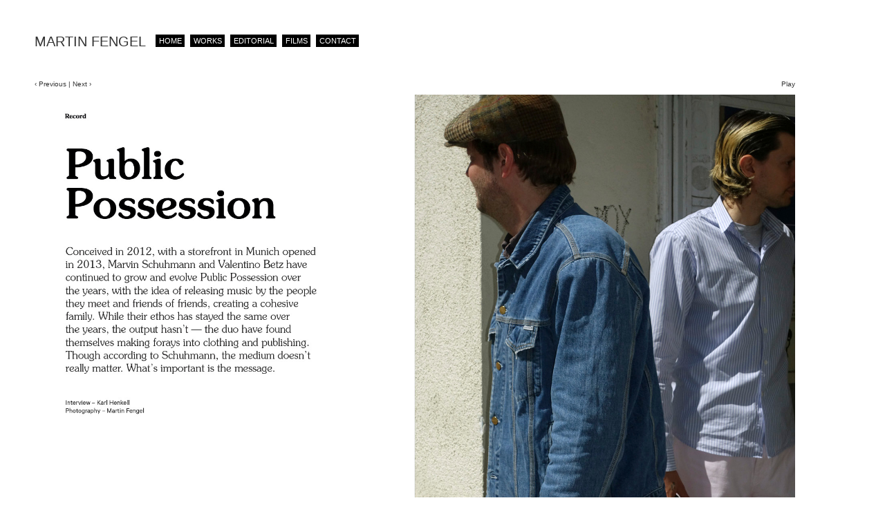

--- FILE ---
content_type: text/html; charset=utf-8
request_url: https://www.martinfengel.com/editorial/record-magazine/
body_size: 5960
content:
<!DOCTYPE html>
<html lang="de">
<head>
	<meta http-equiv="content-type" content="text/html; charset=utf-8" />

	<title>Martin Fengel | record magazine</title>

	<meta name="description" content="" />

	<meta name="generator" content="ProcessWire 3.0.235" />

	<link rel="stylesheet" type="text/css" href="/site/templates/styles/master.css" />


    <script type="text/javascript" src="/site/templates/scripts/modernizr.js"></script>
    <script type="text/javascript" src="/site/templates/scripts/jwplayer.js"></script>

    <meta name="viewport" content="width=device-width, initial-scale=1.0">

</head>
<body>
    <div id="page">
        <div id="ct-nav">
            <!--[if !IE]> <a href="/" class="logo"><img src="img/logo.png" alt="Martin Fengel" /></a> <![endif]-->

            <div id="logo"><a href="/">MARTIN FENGEL</a></div>

            <ul id="navlist">
    <li><a href='/'>Home</a></li><li><a href='/works/'>works</a></li><li class='selected'><a href='/editorial/'>editorial</a></li><li><a href='/films/'>films</a></li><li><a href='/contact/'>contact</a></li></ul>




        </div><!--[if !IE]> END #ct-nav <![endif]-->

        <div id="ct-content">
    <div id="mobile">
        <ul>
            <li><div class="wp-pic"><img src="/site/assets/files/1174/record_08_2020_77k.jpg" alt="" /></div><div class="wp-desc">&nbsp;record magazine | 2020 | <a class="trigger" onclick="changeText(this,'CLOSE <span>&times;</span>');" href="#">INFO</a><div class="toggle_container"><p>a day in the life of public possession, who are two artists from munich</p></div></div<div class="image-desc">&nbsp;</div></li><li><div class="wp-pic"><img src="/site/assets/files/1174/record_08_2020_78k.jpg" alt="" /></div><div class="image-desc">&nbsp;</div></li><li><div class="wp-pic"><img src="/site/assets/files/1174/record_08_2020_79k.jpg" alt="" /></div><div class="image-desc">&nbsp;</div></li><li><div class="wp-pic"><img src="/site/assets/files/1174/record_08_2020_81k.jpg" alt="" /></div><div class="image-desc">&nbsp;</div></li><li><div class="wp-pic"><img src="/site/assets/files/1174/record_08_2020_82k.jpg" alt="" /></div><div class="image-desc">&nbsp;</div></li><li><div class="wp-pic"><img src="/site/assets/files/1174/record_08_2020_83k.jpg" alt="" /></div><div class="image-desc">&nbsp;</div></li><li><div class="wp-pic"><img src="/site/assets/files/1174/record_08_2020_84_k.jpg" alt="" /></div><div class="image-desc">&nbsp;</div></li><li><div class="wp-pic"><img src="/site/assets/files/1174/record_08_2020_85k.jpg" alt="" /></div><div class="image-desc">&nbsp;</div></li><li><div class="wp-pic"><img src="/site/assets/files/1174/record_08_2020_86k.jpg" alt="" /></div><div class="image-desc">&nbsp;</div></li>        </ul>
    </div>
    <div id="desktop">
        <div id="gallery" class="content">
            <div class="slideshow-container">

				<div id="controls" class="controls"></div>
				<div id="slideshow" class="slideshow"></div>
				<div id="caption" class="caption-container">
					<div class="photo-index"></div>
				</div>
                <div id="loading" class="loader"></div>

            </div>
				<div id="thumbs" class="navigation">

					<ul class="thumbs noscript">
						<li><a class="thumb" href="/site/assets/files/1174/record_08_2020_77k.jpg" title=""><img src="/site/assets/files/1174/record_08_2020_77k.jpg" alt="" /></a><div class="caption"></li><li><a class="thumb" href="/site/assets/files/1174/record_08_2020_78k.jpg" title=""><img src="/site/assets/files/1174/record_08_2020_78k.jpg" alt="" /></a><div class="caption"></li><li><a class="thumb" href="/site/assets/files/1174/record_08_2020_79k.jpg" title=""><img src="/site/assets/files/1174/record_08_2020_79k.jpg" alt="" /></a><div class="caption"></li><li><a class="thumb" href="/site/assets/files/1174/record_08_2020_81k.jpg" title=""><img src="/site/assets/files/1174/record_08_2020_81k.jpg" alt="" /></a><div class="caption"></li><li><a class="thumb" href="/site/assets/files/1174/record_08_2020_82k.jpg" title=""><img src="/site/assets/files/1174/record_08_2020_82k.jpg" alt="" /></a><div class="caption"></li><li><a class="thumb" href="/site/assets/files/1174/record_08_2020_83k.jpg" title=""><img src="/site/assets/files/1174/record_08_2020_83k.jpg" alt="" /></a><div class="caption"></li><li><a class="thumb" href="/site/assets/files/1174/record_08_2020_84_k.jpg" title=""><img src="/site/assets/files/1174/record_08_2020_84_k.jpg" alt="" /></a><div class="caption"></li><li><a class="thumb" href="/site/assets/files/1174/record_08_2020_85k.jpg" title=""><img src="/site/assets/files/1174/record_08_2020_85k.jpg" alt="" /></a><div class="caption"></li><li><a class="thumb" href="/site/assets/files/1174/record_08_2020_86k.jpg" title=""><img src="/site/assets/files/1174/record_08_2020_86k.jpg" alt="" /></a><div class="caption"></li>					</ul>
					<a class="pageLink prev" style="visibility: hidden;" href="#" title="Previous Page"></a>
					<a class="pageLink next" style="visibility: hidden;" href="#" title="Next Page"></a>
				</div>
			<div class="wp-desc">record magazine | 2020 | <a class="trigger" onclick="changeText(this,'CLOSE <span>&times;</span>');" href="#">INFO</a><div class="toggle_container"><p>a day in the life of public possession, who are two artists from munich</p></div></div        </div>
    </div>
        </div><!--[if !IE]> END #ct-content <![endif]-->

    </div><!--[if !IE]> END #page <![endif]-->

<script type="text/javascript" src="/site/templates/scripts/swfobject.js"></script>
<script type="text/javascript" src="/site/templates/scripts/jquery-1.6.4.min.js"></script>
<script type="text/javascript" src="/site/templates/scripts/jquery.easing.1.3.js"></script>
<script type="text/javascript" src="/site/templates/scripts/jquery.history.js"></script>
<script type="text/javascript" src="/site/templates/scripts/jquery.galleriffic.js"></script>
<script type="text/javascript" src="/site/templates/scripts/jquery.opacityrollover.js"></script>
<script type="text/javascript" src="/site/templates/scripts/scripts.js"></script>

</body>
</html>

--- FILE ---
content_type: text/css
request_url: https://www.martinfengel.com/site/templates/styles/master.css
body_size: -24
content:
@charset "utf-8";
/* CSS Document */


@import url("reset.css");
@import url("global.css");
@import url("responsive.css");

--- FILE ---
content_type: text/css
request_url: https://www.martinfengel.com/site/templates/styles/global.css
body_size: 8314
content:
@charset "utf-8";
/* CSS Document */

/* TABLE OF CONTENTS:
---------------------------------------------------------------------------------------
	- TYPOGRAPHY
	
	- STRUCTURE LAYOUT
	
		: HEADER LAYOUT
		: NAVIGATION LAYOUT
		: FOOTER LAYOUT
		: CONTENT LAYOUT
		
	- LINK STYLING
---------------------------------------------------------------------------------------	
*/

/*  >> TYPOGRAPHY:
---------------------------------------------------------------------------------------
--------------------------------------------------------------------------------------- */

body, a {
    font-family: Arial, Helvetica, sans-serif;
    font-size: 10px;
    color: #000;
}

a:link,
a:visited,
a:active {
    color: #333;
    text-decoration: none;
    font-weight: normal !important;

}

.contact a:link:before {
    content: "› ";
}

a:hover {
    color: #999;
}

#logo a {
    font-size: 20px;
}

.wp-desc {
    text-transform: uppercase;
}

.wp-desc .trigger,
.wp-desc .toggle_container {
    text-transform: none;
}

ul#navlist li a {
    color: #FFF;
    text-transform: uppercase;
    line-height: 19px;
}

ul#navlist li a, .content p {
    font-size: 11px;
}

.content h2 {
    font-size: 14px;
    padding-bottom: 4px;
}

.content p {
    line-height: 1.2em;
    padding-bottom: 10px;
}

.contact p {
    padding-bottom: 25px;
}

.detail .meta {
    line-height: 1.2em;
    padding-top: 13px;
    padding-bottom: 15px;
    font-size: 11px;
    margin-top: 20px;
}

.contact p a {
    font-weight: bold;
}

.contact p a {
    font-size: 11px;
}

.contact h3 {
    font-size: 12px;
    font-weight: normal;
    padding-bottom: 3px;
}

ul.linklist {
    line-height: 1.5em;
}

.linklist li, .linklist a {
    font-size: 11px;
}

.linklist span {
    padding-left: 0.5em;
}

/*  >> STRUCTURE LAYOUT:
---------------------------------------------------------------------------------------
--------------------------------------------------------------------------------------- */

div#page {
    position: relative;
    padding: 50px 0 0px 50px;
}

div#ct-nav {
    position: relative;
    height: 20px;
    padding-bottom: 42px;
}

#logo {
    float: left;
    width: 175px;
    overflow: hidden;
    margin-bottom: 10px;
}

div#navigation {
    /*
    position: relative;
    overflow-y: hidden;
    height: 18px;
*/
}

ul#navlist {
    float: left;
    position: relative;
    min-width: 400px;
    overflow: hidden;
    /*		height: 18px;	*/
}

ul#navlist li {
    float: left;
    height: 18px;
    margin-right: 8px;
}

ul#navlist li a {
    height: 18px;
    padding: 3px 4px 3px 5px;
}

div#ct-content,
div#ct-pic.visual {
    float: left;
    display: inline;
}

div#ct-pic {
    margin-bottom: 7px;
    position: relative;
    max-width: 962px;
    overflow: hidden;
}

div#ct-pic img {
    width: 100%;
    height: auto;
    display: block;
}

div.content {
    clear: both;
}

div#desktop{
    display: block;
    position: relative;
    overflow: hidden;
    top: auto;
    left: auto;
}

div#mobile {
    display: none;
    position: absolute;
    top: -2000px;
    left: -1500px;
}


div#ct-pic a {
    position: relative;
    display: block;
}

div#ct-pic .btn-next {
    position: absolute;
    right: 0;
    top: 0;
    width: 152px;
    height: 15px;
    /*	background: url(../images/weiter.png) top right no-repeat;	*/
    background: url(../images/blank.gif) top right no-repeat;
    z-index: 100;
    display: block;
}

/* IE6 Trick: let the a do something to achieve childs doing something also */
div#ct-pic a:link {
    background: #FFF;
}

div#ct-pic a:visited {
    background: #FFF;
}

div#ct-pic a:hover {
    background: none;
}

div#ct-pic a:link .btn-next {
    visibility: hidden;
}

div#ct-pic a:visited .btn-next {
    visibility: hidden;
}

div#ct-pic a:hover .btn-next {
    visibility: visible;
}

div#ct-content {
    position: relative;
    max-width: 1100px;
    overflow: hidden;
}

div#ct-content img {
    width: 100%;
    height: auto;
    display: block;
}

#ct-content .width-370 {
    width: 370px;
}

#ct-content .width-510 {
    width: 510px;
}

#ct-content .width-560 {
    width: 560px;
}

#ct-content .width-760 {
    width: 941px;
}

#ct-content .width-860 {
    width: 860px;
}

#ct-content .width-960 {
    position: relative;
    max-width: 960px;
    overflow: hidden;
}

#ct-content .width-650 {
    width: 650px;
}

#ct-content #gallery {
    position: relative;
    margin-bottom: 40px;
}

div.preview {
    float: left;
    width: 150px;
    margin-right: 20px;
    margin-bottom: 15px;
    overflow: hidden;
}

div.film-preview {
    position: relative;
    /*float: left;*/
    /*max-width: 500px;*/
    margin-right: 20px;
    margin-bottom: 15px;
    overflow: hidden;
}

.pic-holder,
.pic-holder-gallery .img-description,
.img-description-gallery {
    position: relative;
    overflow: hidden;
}

.pic-holder {
    width: 150px;
    height: 150px;
    overflow: hidden;
}
.pic-holder img {
    /*width: 150px !important;*/
    /*height: 150px !important;*/
    /*overflow: hidden;*/
}

.pic-holder img:hover,
.pic-holder-gallery img:hover {
    opacity: 0.8;
}

.pic-holder-gallery, .pic-holder-gallery img {
    /*width: 500px;*/
    height: auto;
    overflow: hidden;
}

.img-description, .img-description-gallery {
    padding: 4px 2px;
    max-width: 500px;
    text-transform: uppercase;
}

.img-description {
    width: 150px;
}

.cap-desc {
    margin-top: 2px;
}

.cap-desc p {
    font-size: 10px;
    color: #666;
}

.img-description-gallery {

}

div.overview div.preview {
    margin-bottom: 0px;
    /*height: 140px;*/
    height: 190px;
}

.preview img {
    float: left;
    margin-bottom: 2px;
}

.preview .caption {
    clear: left;
    font-size: 10px;
    line-height: 12px;
    font-weight: bold;
    /*	text-transform: lowercase;	*/
}

#ct-content ul.linklist {
    padding-bottom: 25px;
}

#ct-content #gallery.films .preview {
    /*clear: left;*/
    float: left;
    /*width: 264px;*/
    overflow: hidden;
}

div#ct-film {
    margin-bottom: 7px;
}

.wp-desc {
    position: relative;
    margin: 0 0 20px 0;
    max-width: 510px;
    overflow: hidden;
}

.wp-desc a.trigger {
    position: relative;
    text-transform: uppercase;
    overflow: hidden;
}

a.trigger span {
    position: absolute;
    font-size: 19px;
    line-height: 19px;
    font-weight: normal;
    top: -3px;
    right: -15px;
    overflow: hidden;
}

.toggle_container {
    position: relative;
    padding: 20px 0 0 0;
    overflow: hidden;
}

/*  >> LINK STYLING:
---------------------------------------------------------------------------------------
--------------------------------------------------------------------------------------- */

ul#navlist li a:link {
    background-color: #000;
}

ul#navlist li a:visited {
    background-color: #000;
}

ul#navlist li a:hover {
    background-color: #333;
}

ul#navlist li a:active {
    background-color: #CCC;
}

.preview a:link .caption {
    color: #000;
    background-color: transparent;
}

.preview a:hover .caption {
    color: #FFF;
    background-color: #000;
    padding: 2px 0 0 2px;
}

.preview .sfhover .caption {
    color: #FFF;
    background-color: #000;
}

.contact .linklist a {
    text-decoration: underline;
}

.contact .linklist a:hover {
    text-decoration: none;
}

/*  >> SLIDER OVERRIDES
---------------------------------------------------------------------------------------
--------------------------------------------------------------------------------------- */

.wp-slider {
    position: relative;
    width: 800px;
    height: 500px;
    overflow: hidden;
}

.wp-desc,
.image-desc {
    margin-top: 5px;
}

.controls {
    position: relative;
    overflow: hidden;
}
.photo-index {
    width: auto;
    float: right;
    text-align: right;
    margin-top: 4px;
}

.nav-controls {
    float: left;
    width: auto;
    margin-top: 5px;
}

.ss-controls  {
    float: right;
    text-align: right;
    width: auto;
    margin-top: 5px;
}

--- FILE ---
content_type: text/css
request_url: https://www.martinfengel.com/site/templates/styles/responsive.css
body_size: 1515
content:

#thumbs { position: absolute; left: -1900px; top: -1900px; overflow: hidden; }


@media screen and (max-width: 650px) {

    div#mobile{
        display: block;
        position: relative;
        overflow: hidden;
        top: auto;
        left: auto;
    }

    div#desktop {
        display: none;
        position: absolute;
        top: -2000px;
        left: -1500px;
    }

    .wp-pic {
        position: relative;
        max-width: 650px;
        height: auto;
        overflow: hidden;
    }

    #mobile li {
        float: none;
        position: relative;
        margin-bottom: 20px;
        overflow: hidden;
    }

    div#page { padding: 10px 0 0 0; max-width: 650px; overflow: hidden; }
    /*div.film-preview { width: 320px; overflow: hidden; }*/
    /*pic-holder-gallery img { width: 320px !important; overflow: hidden; }*/

    #ct-nav,
    .detail,
    .caption { margin-left: 2px; }

    .contact { margin-left: 8px; }

    #gallery,
    .wp-desc .toggle_container { margin-left: 5px; }

    div.preview { margin-right: 5px; }

    .slideshow-container,
    div.film-preview {  margin-left: -5px; }

    #ct-film div#myElement_wrapper { width: 320px !important; height: 200px !important; }
    #myElement { width: 320px !important; height: 200px !important; }
    #ct-film div#myElement_wrapper img { width: 320px !important; height: auto; display: block; }

}

@media screen and (max-width: 480px) {
    div.film-preview { width: 400px; overflow: hidden; }
}

@media screen and (max-width: 320px) {
    div.film-preview { width: 320px; overflow: hidden; }
    .pic-holder-gallery > { width: 320px !important; }
}

--- FILE ---
content_type: text/javascript
request_url: https://www.martinfengel.com/site/templates/scripts/scripts.js
body_size: 6420
content:
var MARTINFENGEL = (function (module, $, window, document, undefined) {

    /*
     *  GALLERIFIC GALERY
     */
    function gallerificInit() {
        // We only want these styles applied when javascript is enabled
        $('div.content').css('display', 'block');

        // Initially set opacity on thumbs and add
        // additional styling for hover effect on thumbs
        var onMouseOutOpacity = 0.67;
        $('#thumbs ul.thumbs li, div.navigation a.pageLink').opacityrollover({
            mouseOutOpacity:   onMouseOutOpacity,
            mouseOverOpacity:  1.0,
            fadeSpeed:         'fast',
            exemptionSelector: '.selected'
        });

        // Initialize Advanced Galleriffic Gallery
        var gallery = $('#thumbs').galleriffic({
            delay:                     2500,
            numThumbs:                 20,
            preloadAhead:              20,
            enableTopPager:            false,
            enableBottomPager:         false,
            imageContainerSel:         '#slideshow',
            controlsContainerSel:      '#controls',
            captionContainerSel:       '#caption',
            loadingContainerSel:       '#loading',
            renderSSControls:          true,
            renderNavControls:         true,
            playLinkText:              'Play',
            pauseLinkText:             'Pause',
            prevLinkText:              '&lsaquo; Previous |',
            nextLinkText:              ' Next &rsaquo;',
            nextPageLinkText:          ' Next &rsaquo;',
            prevPageLinkText:          '&lsaquo; Prev',
            enableHistory:             true,
            autoStart:                 false,
            syncTransitions:           true,
            defaultTransitionDuration: 5,
            onSlideChange:             function(prevIndex, nextIndex) {
                // 'this' refers to the gallery, which is an extension of $('#thumbs')
                this.find('ul.thumbs').children()
                    .eq(prevIndex).fadeTo('fast', onMouseOutOpacity).end()
                    .eq(nextIndex).fadeTo('fast', 1.0);

                // Update the photo index display
                this.$captionContainer.find('div.photo-index')
                    .html((nextIndex+1) +' / '+ this.data.length);
            },
            onPageTransitionOut:       function(callback) {
                this.fadeTo('fast', 0.0, callback);
            },
            onPageTransitionIn:        function() {
                var prevPageLink = this.find('a.prev').css('visibility', 'hidden');
                var nextPageLink = this.find('a.next').css('visibility', 'hidden');

                // Show appropriate next / prev page links
                if (this.displayedPage > 0)
                    prevPageLink.css('visibility', 'visible');

                var lastPage = this.getNumPages() - 1;
                if (this.displayedPage < lastPage)
                    nextPageLink.css('visibility', 'visible');

                this.fadeTo('fast', 1.0);
            }
        });

        /**************** Event handlers for custom next / prev page links **********************/

        gallery.find('a.prev').click(function(e) {
            gallery.previousPage();
            e.preventDefault();
        });

        gallery.find('a.next').click(function(e) {
            gallery.nextPage();
            e.preventDefault();
        });

        /****************************************************************************************/

        /**** Functions to support integration of galleriffic with the jquery.history plugin ****/

            // PageLoad function
            // This function is called when:
            // 1. after calling $.historyInit();
            // 2. after calling $.historyLoad();
            // 3. after pushing "Go Back" button of a browser
        function pageload(hash) {
            // alert("pageload: " + hash);
            // hash doesn't contain the first # character.
            if(hash) {
                $.galleriffic.gotoImage(hash);
            } else {
                gallery.gotoIndex(0);
            }
        }

        // Initialize history plugin.
        // The callback is called at once by present location.hash.
        $.historyInit(pageload, "advanced.html");

        // set onlick event for buttons using the jQuery 1.3 live method
        $("a[rel='history']").live('click', function(e) {
            if (e.button != 0) return true;

            var hash = this.href;
            hash = hash.replace(/^.*#/, '');

            // moves to a new page.
            // pageload is called at once.
            // hash don't contain "#", "?"
            $.historyLoad(hash);

            return false;
        });

        /****************************************************************************************/
    }


    /*
     *  ACCORDION
     */
    function accordionInit() {
        $('.trigger').not('.trigger_active').next('.toggle_container').hide();
        $('.trigger').click( function() {
            var trig = $(this);
            if ( trig.hasClass('trigger_active') ) {
                trig.next('.toggle_container').slideToggle('fast');
                trig.removeClass('trigger_active');
            } else {
                $('.trigger_active').next('.toggle_container').slideToggle('fast');
                $('.trigger_active').removeClass('trigger_active');
                trig.next('.toggle_container').slideToggle('fast');
                trig.addClass('trigger_active');
            };
            return false;
        });
    }

    /*
     Globale Init Funktion
     */
    function init() {
        gallerificInit();
        accordionInit();
    }



    /*
     * MAKE VARIABLES/FUNCTIONS PUBLIC & ACCESSIBLE FROM THE OUTSIDE
     ----------------------------------------------------------------------- */

    // PUBLIC FUNCTIONS
    module.init = init;

    return module;

}(MARTINFENGEL || {}, jQuery, window, document));

    /*
     *  CHANGE TEXT
     * */

    oldTextAry = new Array();
    function changeText (fieldObj, newTexStr) {
        if (newTexStr == fieldObj.innerHTML) {
            fieldObj.innerHTML = oldTextAry[fieldObj.id];
        } else {
            oldTextAry[fieldObj.id] = fieldObj.innerHTML;
            fieldObj.innerHTML = newTexStr;
        }
    }

/*
 * AVOID CONFLICTS WITH ADDITIONAL FRAMEWORKS
 ----------------------------------------------------------------------- */
(function ($) {
    $(document).ready(function () {
        MARTINFENGEL.init();
    });
})(jQuery);

